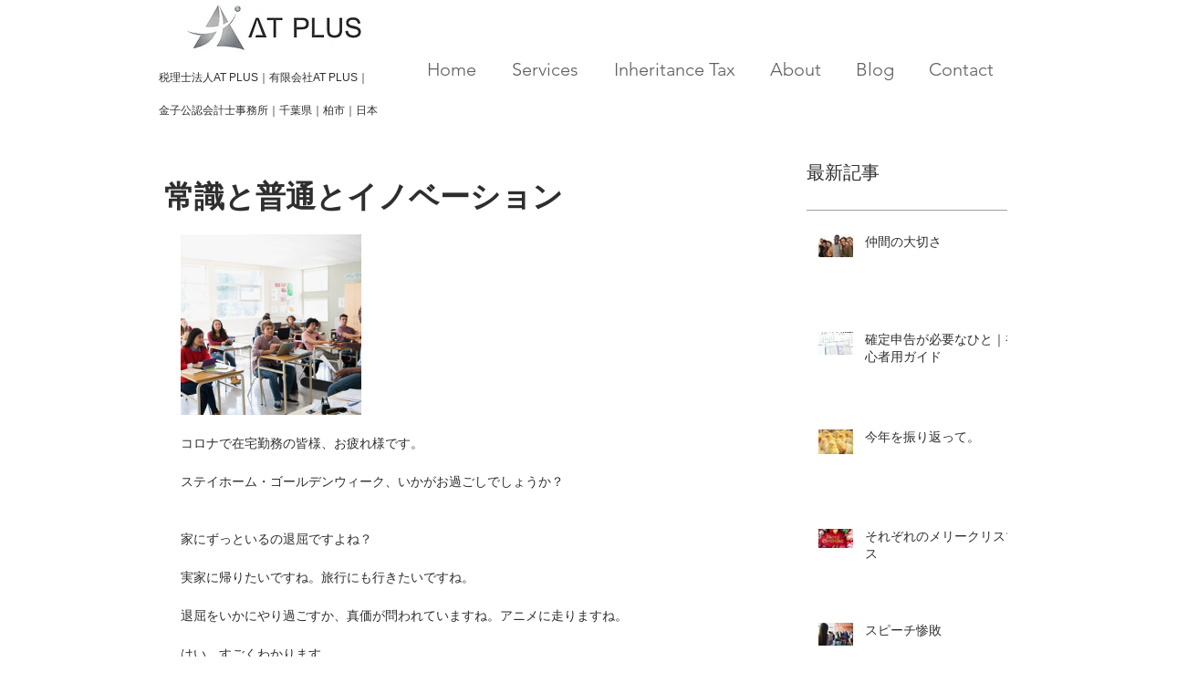

--- FILE ---
content_type: text/css; charset=utf-8
request_url: https://www.n-atplus.com/_serverless/pro-gallery-css-v4-server/layoutCss?ver=2&id=aob1p-not-scoped&items=2550_5760_3840&container=257_634_313_720&options=gallerySizeType:px%7CenableInfiniteScroll:true%7CtitlePlacement:SHOW_ON_HOVER%7CgridStyle:1%7CimageMargin:20%7CgalleryLayout:2%7CisVertical:false%7CgallerySizePx:300%7CcubeRatio:1%7CcubeType:fill%7CgalleryThumbnailsAlignment:bottom%7CthumbnailSpacings:0
body_size: -235
content:
#pro-gallery-aob1p-not-scoped [data-hook="item-container"][data-idx="0"].gallery-item-container{opacity: 1 !important;display: block !important;transition: opacity .2s ease !important;top: 0px !important;left: 0px !important;right: auto !important;height: 198px !important;width: 198px !important;} #pro-gallery-aob1p-not-scoped [data-hook="item-container"][data-idx="0"] .gallery-item-common-info-outer{height: 100% !important;} #pro-gallery-aob1p-not-scoped [data-hook="item-container"][data-idx="0"] .gallery-item-common-info{height: 100% !important;width: 100% !important;} #pro-gallery-aob1p-not-scoped [data-hook="item-container"][data-idx="0"] .gallery-item-wrapper{width: 198px !important;height: 198px !important;margin: 0 !important;} #pro-gallery-aob1p-not-scoped [data-hook="item-container"][data-idx="0"] .gallery-item-content{width: 198px !important;height: 198px !important;margin: 0px 0px !important;opacity: 1 !important;} #pro-gallery-aob1p-not-scoped [data-hook="item-container"][data-idx="0"] .gallery-item-hover{width: 198px !important;height: 198px !important;opacity: 1 !important;} #pro-gallery-aob1p-not-scoped [data-hook="item-container"][data-idx="0"] .item-hover-flex-container{width: 198px !important;height: 198px !important;margin: 0px 0px !important;opacity: 1 !important;} #pro-gallery-aob1p-not-scoped [data-hook="item-container"][data-idx="0"] .gallery-item-wrapper img{width: 100% !important;height: 100% !important;opacity: 1 !important;} #pro-gallery-aob1p-not-scoped .pro-gallery-prerender{height:198px !important;}#pro-gallery-aob1p-not-scoped {height:198px !important; width:634px !important;}#pro-gallery-aob1p-not-scoped .pro-gallery-margin-container {height:198px !important;}#pro-gallery-aob1p-not-scoped .pro-gallery {height:198px !important; width:634px !important;}#pro-gallery-aob1p-not-scoped .pro-gallery-parent-container {height:198px !important; width:654px !important;}